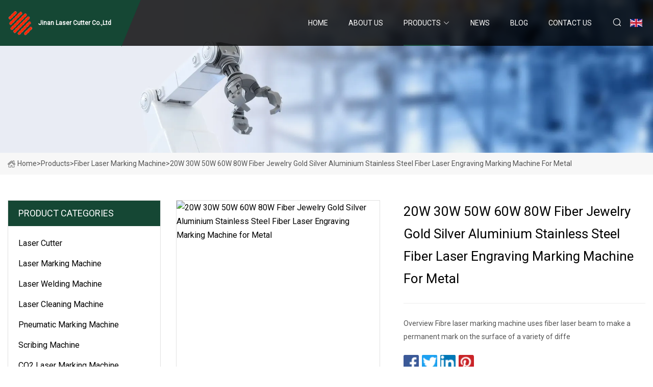

--- FILE ---
content_type: text/html; charset=utf-8
request_url: https://www.gvily.com/products/20w-30w-50w-60w-80w-fiber-jewelry-gold-silver-aluminium-stainless-steel-fiber-laser-engraving-marking-machine-for-metal.htm
body_size: 7281
content:
<!doctype html>
<html lang="en">
<head>
<meta charset="utf-8" />
<title>20W 30W 50W 60W 80W Fiber Jewelry Gold Silver Aluminium Stainless Steel Fiber Laser Engraving Marking Machine for Metal - Jinan Laser Cutter Co.,Ltd</title>
<meta name="description" content="20W 30W 50W 60W 80W Fiber Jewelry Gold Silver Aluminium Stainless Steel Fiber Laser Engraving Marking Machine for Metal" />
<meta name="keywords" content="20W 30W 50W 60W 80W Fiber Jewelry Gold Silver Aluminium Stainless Steel Fiber Laser Engraving Marking Machine for Metal" />
<meta name="viewport" content="width=device-width, initial-scale=1.0" />
<meta name="application-name" content="Jinan Laser Cutter Co.,Ltd" />
<meta name="twitter:card" content="summary" />
<meta name="twitter:title" content="20W 30W 50W 60W 80W Fiber Jewelry Gold Silver Aluminium Stainless Steel Fiber Laser Engraving Marking Machine for Metal - Jinan Laser Cutter Co.,Ltd" />
<meta name="twitter:description" content="20W 30W 50W 60W 80W Fiber Jewelry Gold Silver Aluminium Stainless Steel Fiber Laser Engraving Marking Machine for Metal" />
<meta name="twitter:image" content="https://www.gvily.com/uploads/s/b10a5740b0e148fabee8ec61202fbe04.webp" />
<meta http-equiv="X-UA-Compatible" content="IE=edge" />
<meta property="og:site_name" content="Jinan Laser Cutter Co.,Ltd" />
<meta property="og:type" content="product" />
<meta property="og:title" content="20W 30W 50W 60W 80W Fiber Jewelry Gold Silver Aluminium Stainless Steel Fiber Laser Engraving Marking Machine for Metal - Jinan Laser Cutter Co.,Ltd" />
<meta property="og:description" content="20W 30W 50W 60W 80W Fiber Jewelry Gold Silver Aluminium Stainless Steel Fiber Laser Engraving Marking Machine for Metal" />
<meta property="og:url" content="https://www.gvily.com/products/20w-30w-50w-60w-80w-fiber-jewelry-gold-silver-aluminium-stainless-steel-fiber-laser-engraving-marking-machine-for-metal.htm" />
<meta property="og:image" content="https://www.gvily.com/uploads/s/b10a5740b0e148fabee8ec61202fbe04.webp" />
<link href="https://www.gvily.com/products/20w-30w-50w-60w-80w-fiber-jewelry-gold-silver-aluminium-stainless-steel-fiber-laser-engraving-marking-machine-for-metal.htm" rel="canonical" />
<link href="https://www.gvily.com/uploadimg/ico37292.png" rel="shortcut icon" type="image/x-icon" />
<link href="https://fonts.googleapis.com" rel="preconnect" />
<link href="https://fonts.gstatic.com" rel="preconnect" crossorigin />
<link href="https://fonts.googleapis.com/css2?family=Roboto:wght@400&display=swap" rel="stylesheet" />
<link href="https://www.gvily.com/themes/storefront/toast.css" rel="stylesheet" />
<link href="https://www.gvily.com/themes/storefront/green/style.css" rel="stylesheet" />
<link href="https://www.gvily.com/themes/storefront/green/page.css" rel="stylesheet" />
<script type="application/ld+json">
[{
"@context": "https://schema.org/",
"@type": "BreadcrumbList",
"itemListElement": [{
"@type": "ListItem",
"name": "Home",
"position": 1,
"item": "https://www.gvily.com/"},{
"@type": "ListItem",
"name": "Products",
"position": 2,
"item": "https://www.gvily.com/products.htm"},{
"@type": "ListItem",
"name": "Fiber Laser Marking Machine",
"position": 3,
"item": "https://www.gvily.com/fiber-laser-marking-machine.htm"},{
"@type": "ListItem",
"name": "20W 30W 50W 60W 80W Fiber Jewelry Gold Silver Aluminium Stainless Steel Fiber Laser Engraving Marking Machine for Metal",
"position": 4,
"item": "https://www.gvily.com/products/20w-30w-50w-60w-80w-fiber-jewelry-gold-silver-aluminium-stainless-steel-fiber-laser-engraving-marking-machine-for-metal.htm"
}]}]
</script>
</head>
<body class="index">
<!-- header start -->
<header>
  <div class="container">
    <div class="head-logo"><a href="https://www.gvily.com/" title="Jinan Laser Cutter Co.,Ltd"><img src="/uploadimg/logo37292.png" width="50" height="50" alt="Jinan Laser Cutter Co.,Ltd"><span>Jinan Laser Cutter Co.,Ltd</span></a></div>
    <div class="menu-btn"><em></em><em></em><em></em></div>
    <div class="head-content">
      <nav class="nav">
        <ul>
          <li><a href="https://www.gvily.com/">Home</a></li>
          <li><a href="/about-us.htm">About us</a></li>
          <li class="active"><a href="/products.htm">Products</a><em class="iconfont icon-xiangxia"></em>
            <ul class="submenu">
              <li><a href="/laser-cutter.htm">Laser Cutter</a></li>
              <li><a href="/laser-marking-machine.htm">Laser Marking Machine</a></li>
              <li><a href="/laser-welding-machine.htm">Laser Welding Machine</a></li>
              <li><a href="/laser-cleaning-machine.htm">Laser Cleaning Machine</a></li>
              <li><a href="/pneumatic-marking-machine.htm">Pneumatic Marking Machine</a></li>
              <li><a href="/scribing-machine.htm">Scribing Machine</a></li>
              <li><a href="/co2-laser-marking-machine.htm">CO2 Laser Marking Machine</a></li>
              <li><a href="/laser-mold-welding-machine.htm">Laser Mold Welding Machine</a></li>
              <li><a href="/fiber-laser-marking-machine.htm">Fiber Laser Marking Machine</a></li>
              <li><a href="/laser-welding-machine-handheld.htm">Laser Welding Machine Handheld</a></li>
              <li><a href="/desktop-pneumatic-marking-machine.htm">Desktop Pneumatic Marking Machine</a></li>
              <li><a href="/portable-pneumatic-marking-machine.htm">Portable Pneumatic Marking Machine</a></li>
            </ul>
          </li>
          <li><a href="/news.htm">News</a></li>
          <li><a href="/blog.htm">Blog</a></li>
          <li><a href="/contact-us.htm">Contact us</a></li>
        </ul>
      </nav>
      <div class="head-search"><em class="iconfont icon-sousuo"></em></div>
      <div class="search-input">
        <input type="text" placeholder="Keyword" id="txtSearch" autocomplete="off">
        <div class="search-btn" onclick="SearchProBtn()" title="Search"><em class="iconfont icon-sousuo" aria-hidden="true"></em></div>
      </div>
      <div class="languagelist">
        <div title="Language" class="languagelist-icon"><span>Language</span></div>
        <div class="languagelist-drop"><span class="languagelist-arrow"></span>
          <ul class="languagelist-wrap">
             <li class="languagelist-active"><a href="https://www.gvily.com/products/20w-30w-50w-60w-80w-fiber-jewelry-gold-silver-aluminium-stainless-steel-fiber-laser-engraving-marking-machine-for-metal.htm"><img src="/themes/storefront/images/language/en.png" width="24" height="16" alt="English" title="en">English</a></li>
                                    <li>
                                        <a href="https://fr.gvily.com/products/20w-30w-50w-60w-80w-fiber-jewelry-gold-silver-aluminium-stainless-steel-fiber-laser-engraving-marking-machine-for-metal.htm">
                                            <img src="/themes/storefront/images/language/fr.png" width="24" height="16" alt="Français" title="fr">
                                            Français
                                        </a>
                                    </li>
                                    <li>
                                        <a href="https://de.gvily.com/products/20w-30w-50w-60w-80w-fiber-jewelry-gold-silver-aluminium-stainless-steel-fiber-laser-engraving-marking-machine-for-metal.htm">
                                            <img src="/themes/storefront/images/language/de.png" width="24" height="16" alt="Deutsch" title="de">
                                            Deutsch
                                        </a>
                                    </li>
                                    <li>
                                        <a href="https://es.gvily.com/products/20w-30w-50w-60w-80w-fiber-jewelry-gold-silver-aluminium-stainless-steel-fiber-laser-engraving-marking-machine-for-metal.htm">
                                            <img src="/themes/storefront/images/language/es.png" width="24" height="16" alt="Español" title="es">
                                            Español
                                        </a>
                                    </li>
                                    <li>
                                        <a href="https://it.gvily.com/products/20w-30w-50w-60w-80w-fiber-jewelry-gold-silver-aluminium-stainless-steel-fiber-laser-engraving-marking-machine-for-metal.htm">
                                            <img src="/themes/storefront/images/language/it.png" width="24" height="16" alt="Italiano" title="it">
                                            Italiano
                                        </a>
                                    </li>
                                    <li>
                                        <a href="https://pt.gvily.com/products/20w-30w-50w-60w-80w-fiber-jewelry-gold-silver-aluminium-stainless-steel-fiber-laser-engraving-marking-machine-for-metal.htm">
                                            <img src="/themes/storefront/images/language/pt.png" width="24" height="16" alt="Português" title="pt">
                                            Português
                                        </a>
                                    </li>
                                    <li>
                                        <a href="https://ja.gvily.com/products/20w-30w-50w-60w-80w-fiber-jewelry-gold-silver-aluminium-stainless-steel-fiber-laser-engraving-marking-machine-for-metal.htm"><img src="/themes/storefront/images/language/ja.png" width="24" height="16" alt="日本語" title="ja"> 日本語</a>
                                    </li>
                                    <li>
                                        <a href="https://ko.gvily.com/products/20w-30w-50w-60w-80w-fiber-jewelry-gold-silver-aluminium-stainless-steel-fiber-laser-engraving-marking-machine-for-metal.htm"><img src="/themes/storefront/images/language/ko.png" width="24" height="16" alt="한국어" title="ko"> 한국어</a>
                                    </li>
                                    <li>
                                        <a href="https://ru.gvily.com/products/20w-30w-50w-60w-80w-fiber-jewelry-gold-silver-aluminium-stainless-steel-fiber-laser-engraving-marking-machine-for-metal.htm"><img src="/themes/storefront/images/language/ru.png" width="24" height="16" alt="Русский" title="ru"> Русский</a>
                                    </li>
           </ul>
        </div>
      </div>
    </div>
  </div>
</header>
<!-- main end -->
<!-- main start -->
<main>
  <div class="inner-banner"><img src="/themes/storefront/images/inner-banner.webp" alt="20W 30W 50W 60W 80W Fiber Jewelry Gold Silver Aluminium Stainless Steel Fiber Laser Engraving Marking Machine for Metal">
    <div class="inner-content"><a href="https://www.gvily.com/"><img src="/themes/storefront/images/pagenav-homeicon.webp" alt="Home">Home</a> > <a href="https://www.gvily.com/products.htm">Products</a> > <a href="/fiber-laser-marking-machine.htm">Fiber Laser Marking Machine</a> > <span>20W 30W 50W 60W 80W Fiber Jewelry Gold Silver Aluminium Stainless Steel Fiber Laser Engraving Marking Machine for Metal</span></div>
  </div>
  <div class="container">
    <div class="page-main">
      <div class="page-aside">
        <div class="aside-item">
          <div class="aside-title">PRODUCT CATEGORIES</div>
          <ul class="aside-catelist">
            <li><a href="/laser-cutter.htm">Laser Cutter</a></li>
            <li><a href="/laser-marking-machine.htm">Laser Marking Machine</a></li>
            <li><a href="/laser-welding-machine.htm">Laser Welding Machine</a></li>
            <li><a href="/laser-cleaning-machine.htm">Laser Cleaning Machine</a></li>
            <li><a href="/pneumatic-marking-machine.htm">Pneumatic Marking Machine</a></li>
            <li><a href="/scribing-machine.htm">Scribing Machine</a></li>
            <li><a href="/co2-laser-marking-machine.htm">CO2 Laser Marking Machine</a></li>
            <li><a href="/laser-mold-welding-machine.htm">Laser Mold Welding Machine</a></li>
            <li><a href="/fiber-laser-marking-machine.htm" class="active">Fiber Laser Marking Machine</a></li>
            <li><a href="/laser-welding-machine-handheld.htm">Laser Welding Machine Handheld</a></li>
            <li><a href="/desktop-pneumatic-marking-machine.htm">Desktop Pneumatic Marking Machine</a></li>
            <li><a href="/portable-pneumatic-marking-machine.htm">Portable Pneumatic Marking Machine</a></li>
          </ul>
        </div>
        <div class="aside-item">
          <div class="aside-title">LATEST PRODUCTS</div>
          <ul class="latest-products">
            <li><a href="/products/50w-100w-200w-mopa-rust-paint-removal-backpack-pulse-laser-cleaning-machine.htm">
              <div class="img lazy-wrap"><img data-src="/uploads/s/f5849d5117e841319974a3203794529e.webp" class="lazy" alt="50W 100W 200W Mopa Rust Paint Removal Backpack Pulse Laser Cleaning Machine"><span class="lazy-load"></span></div>
              <div class="info"><span class="title">50W 100W 200W Mopa Rust Paint Removal Backpack Pulse Laser Cleaning Machine</span></div>
            </a></li>
            <li><a href="/products/portable-handheld-metal-rust-removal-fiber-laser-cleaning-machine-with-1000w-1500w-2000w-laser-source-for-rust-paint.htm">
              <div class="img lazy-wrap"><img data-src="/uploads/s/cf15b4df67a54c0f828a5dc211525bf7.webp" class="lazy" alt="Portable Handheld Metal Rust Removal Fiber Laser Cleaning Machine with 1000W 1500W 2000W Laser Source for Rust Paint"><span class="lazy-load"></span></div>
              <div class="info"><span class="title">Portable Handheld Metal Rust Removal Fiber Laser Cleaning Machine with 1000W 1500W 2000W Laser Source for Rust Paint</span></div>
            </a></li>
            <li><a href="/products/portable-laser-3-in-1-metal-rust-removal-clean-machine-hand-held-fiber-laser-welding-cleaning-cutting-machine.htm">
              <div class="img lazy-wrap"><img data-src="/uploads/s/dd9cc52d4a9d455cb9197b1b335f2006.webp" class="lazy" alt="Portable Laser 3 in 1 Metal Rust Removal Clean Machine Hand Held Fiber Laser Welding Cleaning Cutting Machine"><span class="lazy-load"></span></div>
              <div class="info"><span class="title">Portable Laser 3 in 1 Metal Rust Removal Clean Machine Hand Held Fiber Laser Welding Cleaning Cutting Machine</span></div>
            </a></li>
            <li><a href="/products/fiber-cutting-laser-gold-jewelry-making-machine-portable-pneumatic-marking-machine-dot-peen-pneumatic-marking-machine.htm">
              <div class="img lazy-wrap"><img data-src="/uploads/s/b25b41e156bd4499a09351ca4c700c6e.webp" class="lazy" alt="Fiber Cutting Laser Gold Jewelry Making Machine Portable Pneumatic Marking Machine DOT Peen Pneumatic Marking Machine"><span class="lazy-load"></span></div>
              <div class="info"><span class="title">Fiber Cutting Laser Gold Jewelry Making Machine Portable Pneumatic Marking Machine DOT Peen Pneumatic Marking Machine</span></div>
            </a></li>
            <li><a href="/products/1000w-1500w-handheld-laser-welding-machine-spot-wobble-water-cooling-manufacturer-price.htm">
              <div class="img lazy-wrap"><img data-src="/uploads/s/8b26aba66c3b43c9870734c2ed6db4e0.webp" class="lazy" alt="1000W 1500W Handheld Laser Welding Machine Spot Wobble Water Cooling Manufacturer Price"><span class="lazy-load"></span></div>
              <div class="info"><span class="title">1000W 1500W Handheld Laser Welding Machine Spot Wobble Water Cooling Manufacturer Price</span></div>
            </a></li>
          </ul>
        </div>
        <div class="aside-item">
          <div class="aside-search">
            <input type="text" placeholder="Keyword" id="AsideSearch" autocomplete="off">
            <button id="AsideBtn" onclick="AsideSearch()"><em class="iconfont icon-sousuo" aria-hidden="true"></em></button>
          </div>
        </div>
      </div>
      <div class="page-content">
        <div class="preview-container">
          <div class="preview-img"><img src="/uploads/s/b10a5740b0e148fabee8ec61202fbe04.webp" alt="20W 30W 50W 60W 80W Fiber Jewelry Gold Silver Aluminium Stainless Steel Fiber Laser Engraving Marking Machine for Metal"></div>
          <div class="preview-info">
            <h1 class="prodetails-title">20W 30W 50W 60W 80W Fiber Jewelry Gold Silver Aluminium Stainless Steel Fiber Laser Engraving Marking Machine for Metal</h1>
            <div class="prodetails-text">Overview Fibre laser marking machine uses fiber laser beam to make a permanent mark on the surface of a variety of diffe</div>
            <div class="sharewrap"></div>
            <div class="prodetails-btn"><a href="javascript:void(0)" class="tosendinquiry"><em class="iconfont icon-message"></em>Send to us</a></div>
          </div>
        </div>
        <div class="prodetails-content">Overview                                                            <h5>Basic Info.</h5>                                        <table border="1" cellpadding="0" cellspacing="0" class="table">                                            <tbody><tr>                            <td>Model NO.</td>                            <td>ST-F50</td>                        </tr>                                            <tr>                            <td>Laser Wavelength</td>                            <td>Fiber Laser</td>                        </tr>                                            <tr>                            <td>Laser Classification</td>                            <td>Solid Laser</td>                        </tr>                                            <tr>                            <td>Type</td>                            <td>Optical Fiber Laser Marking Machine</td>                        </tr>                                            <tr>                            <td>Marking Method</td>                            <td>Scanning Marking</td>                        </tr>                                            <tr>                            <td>Life Time of Laser Source</td>                            <td>100, 000 Hours</td>                        </tr>                                            <tr>                            <td>Marking Speed</td>                            <td>7000mm/S</td>                        </tr>                                            <tr>                            <td>Minimum Character</td>                            <td>0.2mm</td>                        </tr>                                            <tr>                            <td>Fiber Laser Marker</td>                            <td>Laser Marker</td>                        </tr>                                            <tr>                            <td>Laser Marking Machine</td>                            <td>Laser Marking Equipment</td>                        </tr>                                            <tr>                            <td>Graphic Format Supported</td>                            <td>Plt, BMP, Dxf, JPG, PNG, TIF, Ai etc</td>                        </tr>                                            <tr>                            <td>Laser Power</td>                            <td>50W(Optional 20W, 30W, 60W and 80W)</td>                        </tr>                                            <tr>                            <td>Minimum Line Width</td>                            <td>0.01mm</td>                        </tr>                                            <tr>                            <td>Laser Source</td>                            <td>Raycus or Jpt</td>                        </tr>                                            <tr>                            <td>Working Area(mm)</td>                            <td>110mm*110mm( Optional 150mm*150mm and 200mm*200mm)</td>                        </tr>                                            <tr>                            <td>Machine Model</td>                            <td>St-F20/F30/F50</td>                        </tr>                                            <tr>                            <td>Transport Package</td>                            <td>Wooden Box</td>                        </tr>                                            <tr>                            <td>Specification</td>                            <td>110mm*110mm, 150mm*150mm, 200mm*200mm</td>                        </tr>                                            <tr>                            <td>Trademark</td>                            <td>Jnstar Laser</td>                        </tr>                                            <tr>                            <td>Origin</td>                            <td>China</td>                        </tr>                                            <tr>                            <td>HS Code</td>                            <td>8456110090</td>                        </tr>                                            <tr>                            <td>Production Capacity</td>                            <td>500 Sets/Month</td>                        </tr>                                    </tbody></table>                                                <h5>Product Description</h5>                                                                            <p><img src="/uploads/p/40c59a7d1db84f598ab233da0d75fb2f.webp" alt="20W 30W 50W 60W 80W Fiber Jewelry Gold Silver Aluminium Stainless Steel Fiber Laser Engraving Marking Machine for Metal"></p><br><p><img src="/uploads/p/138991648b4c4441801cad8a05188939.webp" alt="20W 30W 50W 60W 80W Fiber Jewelry Gold Silver Aluminium Stainless Steel Fiber Laser Engraving Marking Machine for Metal"></p><br><p><img src="/uploads/p/0eee191f386b42d68a8ad9e3ed4f5118.webp" alt="20W 30W 50W 60W 80W Fiber Jewelry Gold Silver Aluminium Stainless Steel Fiber Laser Engraving Marking Machine for Metal"></p><br>Fibre laser marking machine uses fiber laser beam to make a permanent mark on the surface of a variety of different materials. The theory is exposing the deep material by evaporating the surface substances, or surface material physical changing or burning by focused light energy, so that pattern, text, letters, numbers, bar code and other graphics will be marked.<br> Features<p><br>1. High precision: up to 0.0012mm, bring you the fantastic and satisfied marking effects.<br>2. Perfect output beam quality, high reliability, maintenance-free.<br>3. No Consumables: the only consumption is electricity, one CNC laser marking machine can work for more than 10 years without any consumables.<br>4. Long lifespan, the lifespan of laser source is 100,000 hours.<br>5. High-quality scanner head, with high speed and excellent accuracy, with good seal, water proof and dust proof, small volume, compact and solid.<br>6. The fiber laser beam comes out from the fiber device directly, no need to adjust the laser optical path.<br>7. Red light preview, you can preview the contour of the contents printed in advance on the workpiece.<br>8. Famous brand EzCad control system, with high stability, easy operation and good performance.<br>9. Strong Compatibility: PLT, BMP, DXF, JPG, TIF, AI and other format files that output from CorelDraw, AutoCAD, Photoshop etc.<br> </p>Detailed PhotosRaycus fiber laser source:Good output beam quality, high reliability, high electro-opticconversion efficiency, long lifespan, the lifespan of the fiber laser source is up to 100,000 hours.Digital galvanometer scanning head:With fast marking speed and high accuracy, with good seal, water proof and dust proof, small volume, compact size and solid. marking speed is up to 7000mm/s.F-theta scan lens:With high transparent rate and precise laser focusing performance. Laser beam focus on workpiece through the F-theta scan lens, which also decides the marking area.BJJCZ control card and EzCad2 software:USB interface, swift and stable transmission, easy operation,strong functions, compatible with Windows 7/8/10/11 both 32 bits and 64 bits, support ai, plt, dxf, dst, svg, nc, g, gbr format files.Industrial power supply:Equipped with overload protection device, stable power output, reliable performance and long life span.Rotary attachment:Rotary attachment is optional, diameter 80mm (50mm available), used for round object marking, like metal bottle, cup, ring, bracelet, jewellery etc.<p><br> </p>Product Parameters<table><tbody><tr><td>Model</td><td>ST-F20 | F30 | F50 | F60</td></tr><tr><td>Laser power</td><td>20W | 30W | 50W | 60W</td></tr><tr><td>Laser output</td><td>10 - 100% software setting</td></tr><tr><td>Wave length of laser</td><td>1064nm</td></tr><tr><td>Marking area</td><td>110*110mm</td></tr><tr><td>Optional marking area</td><td>70*70mm, 150*150mm, 200*200mm</td></tr><tr><td>Marking depth</td><td>≤1mm</td></tr><tr><td>Marking speed</td><td>≤7000mm/s</td></tr><tr><td>Minimum line width</td><td>0.01mm</td></tr><tr><td>Minimum character</td><td>0.15mm</td></tr><tr><td>Repeated accuracy</td><td>0.0025mm</td></tr><tr><td>Fiber laser source</td><td>Raycus from China</td></tr><tr><td>Life time of fiber laser source</td><td>100,000 hours</td></tr><tr><td>Beam quality</td><td>M2 &lt;1.6</td></tr><tr><td>Focus spot diameter</td><td>&lt;0.01mm</td></tr><tr><td>Laser head</td><td>High speed galvo scanning system</td></tr><tr><td>Laser repetition frequency</td><td>20kHz~100kHz</td></tr><tr><td>Cooling ways</td><td>Force-air cooling</td></tr><tr><td>Operation system</td><td>Windows XP/Vista/7/8/10</td></tr><tr><td>Power supply</td><td>110V±10% 60HZ, 220V±10% 50HZ</td></tr><tr><td>Gross power</td><td>≤0.5KW</td></tr><tr><td>Process Material</td><td>All metals and part of non-metal materials</td></tr><tr><td>Support format</td><td>PLT, BMP, DXF, JPG, PNG, TIF, AI etc</td></tr><tr><td>Package</td><td>Free-fumigation wooden box for export</td></tr><tr><td>Warranty time</td><td>Three years</td></tr></tbody></table><br><p><img src="/uploads/p/c1e0485a25074efd819e4d974138aec0.webp" alt="20W 30W 50W 60W 80W Fiber Jewelry Gold Silver Aluminium Stainless Steel Fiber Laser Engraving Marking Machine for Metal"></p><br><b>Accessory Tools</b><br>We will send some accessory tools with the laser machine.<br><p><img src="/uploads/p/54f651feb4764e899fd1d901bfa24a5c.webp" alt="20W 30W 50W 60W 80W Fiber Jewelry Gold Silver Aluminium Stainless Steel Fiber Laser Engraving Marking Machine for Metal"></p>Sample PicturesPackaging &amp; Shipping<p><br></p><br>There are 3 layers of package: 1. waterproof thickening plastic bag, 2. foam to protect from shaking, 3. export standard free-fumigation wooden box.<br> CertificationsCompany Profile<p><br>Jinan Star Machinery Equipment Co., Ltd was located in Jinan city, Shandong province, China. Jinan Star Machinery Equipment Co., Ltd is the leading manufacturer of quality industrial laser &amp; CNC equipments. We are committed to provide high quality products by constant innovation, research and development to meet the needs of our customers.Jinan Star Machinery Equipment Co., Ltd is a high-tech modern enterprise integrating with manufacturing, marketing, servicing, research and development. We manufacture a full range of laser and CNC machines, like fiber laser cutting machine, fiber laser marking machine, fiber laser welding machine, oscillating knife cutting machine, plasma cutting machine, CO2 laser engraving machine, CNC router and etc. We are committed to providing high quality products, competitive prices and excellent services for customers from all over the world, and looking for worldwide reliable distributors.<br></p> FAQQ: How about the delivery time, package and delivery?A1. Standard model 5 - 7 working days after receiving the down payment.2. There are 3 layers of package: waterproof thickening plastic bag, foam to protect from shaking, free-fumigation export standard wooden box.3. Shipping by UPS/DHL/Fedex express, airline delivery to airport or by sea<br>Q: How about the warranty and after-sales service?A1. We provide three year warranty for whole machine and lifetime maintenance.2. 18 hours technical support by email, calling, Weechat, Whatsapp or remote assistance(TeamViewer).3. Lifelong free training for operation.<br></div>
        <div class="prodetails-link">
          <div class="item prev"><em class="iconfont icon-xiangzuo"></em>previous:
 <a href="/products/mold-laser-welding-machine-for-welding-stainless-steel-titanium-and-other-metals.htm">Mold Laser Welding Machine for Welding Stainless Steel, Titanium and Other Metals</a> </div>
          <div class="item next">
 <a href="/products/co2-fiber-3d-uv-autofocus-laser-engraving-weldingcleaning-cutting-marking-machine.htm">CO2 Fiber 3D UV Autofocus Laser Engraving /Welding/Cleaning / Cutting / Marking Machine</a>   :next<em class="iconfont icon-xiangyou"></em></div>
        </div>
        <div class="prodetails-feedback" id="send">
          <div class="pro-description"></div>
          <input type="hidden" id="in-domain" value="gvily.com">
          <div class="feedback">
            <div class="item">
              <label>Name: <span>*</span></label>
              <input type="text" id="in-name">
            </div>
            <div class="item">
              <label>E-mail: <span>*</span></label>
              <input type="text" id="in-email">
            </div>
            <div class="item">
              <label>Phone/WhatsApp: <span>*</span></label>
              <input type="text" id="in-phone">
            </div>
            <div class="item">
              <label>Subject: <span>*</span></label>
              <input type="text" id="in-subject">
            </div>
            <div class="item">
              <label>Content: <span>*</span></label>
              <textarea name="" id="in-content"></textarea>
            </div>
            <div class="sendbtn" id="SubmitName" onclick="SendInquiry()"><span>Send to us</span></div>
          </div>
        </div>
      </div>
    </div>
  </div>
</main>

<!-- main end -->
<!-- footer start -->
<footer>
  <div class="container">
    <div class="foot-item foot-item1"><a href="https://www.gvily.com/" class="foot-logo" title="Jinan Laser Cutter Co.,Ltd"><img src="/uploadimg/logo37292.png" width="50" height="50" alt="Jinan Laser Cutter Co.,Ltd"></a>
      <div class="foot-newsletter">
        <input id="newsletterInt" placeholder="Your Email Address" type="text">
        <button id="newsletterBtn" title="Email"><em class="iconfont icon-zhixiangyou"></em></button>
      </div>
      <div id="newsletter-hint"></div>
      <p class="newsletter-tip">Have a question?<a href="https://www.gvily.com/">Click here</a></p>
      <div class="foot-share"><a href="#" rel="nofollow" title="facebook"><em class="iconfont icon-facebook"></em></a><a href="#" rel="nofollow" title="linkedin"><em class="iconfont icon-linkedin"></em></a><a href="#" rel="nofollow" title="twitter"><em class="iconfont icon-twitter-fill"></em></a><a href="#" rel="nofollow" title="youtube"><em class="iconfont icon-youtube"></em></a><a href="#" rel="nofollow" title="instagram"><em class="iconfont icon-instagram"></em></a><a href="#" rel="nofollow" title="TikTok"><em class="iconfont icon-icon_TikTok"></em></a></div>
    </div>
    <div class="foot-item foot-item2">
      <div class="foot-title">QUICK LINKS</div>
      <ul>
        <li><a href="https://www.gvily.com/">Home</a></li>
        <li><a href="/about-us.htm">About us</a></li>
        <li><a href="/products.htm">Products</a></li>
        <li><a href="/news.htm">News</a></li>
        <li><a href="/blog.htm">Blog</a></li>
        <li><a href="/contact-us.htm">Contact us</a></li>
        <li><a href="/sitemap.xml">Sitemap</a></li>
        <li><a href="/privacy-policy.htm">Privacy Policy</a></li>
      </ul>
    </div>
    <div class="foot-item foot-item3">
      <div class="foot-title">PRODUCT CATEGORY</div>
      <ul>
        <li><a href="/laser-cutter.htm">Laser Cutter</a></li>
        <li><a href="/laser-marking-machine.htm">Laser Marking Machine</a></li>
        <li><a href="/laser-welding-machine.htm">Laser Welding Machine</a></li>
        <li><a href="/laser-cleaning-machine.htm">Laser Cleaning Machine</a></li>
        <li><a href="/pneumatic-marking-machine.htm">Pneumatic Marking Machine</a></li>
        <li><a href="/scribing-machine.htm">Scribing Machine</a></li>
        <li><a href="/co2-laser-marking-machine.htm">CO2 Laser Marking Machine</a></li>
        <li><a href="/laser-mold-welding-machine.htm">Laser Mold Welding Machine</a></li>
      </ul>
    </div>
    <div class="foot-item foot-item4">
      <div class="foot-title">PARTNER COMPANY</div>
      <ul>
<li><a href="https://www.lioncare.net/medical-protection/face-masks/see-through-face-mask/" target="_blank">See-through Face Mask factory</a></li><li><a href="https://www.xtdeming.net/" target="_blank">Reinforced Surgical Gown</a></li><li><a href="https://www.cuttingmachinestone.com/" target="_blank">Diamond Tools</a></li><li><a href="https://www.cnfirefighting.com/fire-fighting-accessories/fire-nozzle/" target="_blank">China fire nozzle Suppliers</a></li><li><a href="https://www.coolersolte.com/heat-sink/laptop-customized-heat-sink/" target="_blank">laptop customized heat sink for sale</a></li><li><a href="https://www.guoyanbag.com/cosmetic-bag/transparent-cosmetic-bag/" target="_blank">transparent cosmetic bag</a></li><li><a href="https://www.aluhoneycomb.com/honeycomb-core/stainless-steel-honeycomb-core/emi-aluminum-honeycomb-core.html" target="_blank">buy Stainless Steel Honeycomb Core for EMI shielded air ventilation panels</a></li><li><a href="https://www.jaye-heater.com/flexible-film-heater/thick-film-heater/" target="_blank">Thick Film Heater</a></li>      </ul>
    </div>
  </div>
  <div class="foot-copyright">
    <p>Copyright &copy; gvily.com, all rights reserved.&nbsp;&nbsp;E-mail: <a href="rock@gvily.com" target="_blank"><span class="__cf_email__" data-cfemail="d2a0bdb1b992b5a4bbbeabfcb1bdbf">[email&#160;protected]</span></a></p>
  </div>
  <div class="gotop"><em class="iconfont icon-xiangshang"></em></div>
</footer>
<!-- footer end -->
 
<!-- script start -->
<script data-cfasync="false" src="/cdn-cgi/scripts/5c5dd728/cloudflare-static/email-decode.min.js"></script><script src="https://www.gvily.com/themes/storefront/js/jquery3.6.1.js"></script>
<script src="https://www.gvily.com/themes/storefront/js/vanilla-lazyload.js"></script>
<script src="https://www.gvily.com/themes/storefront/js/toast.js"></script>
<script src="https://www.gvily.com/themes/storefront/js/style.js"></script>
<script src="https://www.gvily.com/themes/storefront/js/page.js"></script>
<script src="https://www.gvily.com/themes/storefront/js/share.js"></script>
<script src="https://www.gvily.com/themes/storefront/js/axios.min.js"></script>
<script src="https://www.gvily.com/themes/storefront/js/contact.js"></script>
<script type="text/javascript" src="//info.53hu.net/traffic.js?id=08a984h6ak"></script>
<script defer src="https://static.cloudflareinsights.com/beacon.min.js/vcd15cbe7772f49c399c6a5babf22c1241717689176015" integrity="sha512-ZpsOmlRQV6y907TI0dKBHq9Md29nnaEIPlkf84rnaERnq6zvWvPUqr2ft8M1aS28oN72PdrCzSjY4U6VaAw1EQ==" data-cf-beacon='{"version":"2024.11.0","token":"1817463179634243acea8d5078e4e19f","r":1,"server_timing":{"name":{"cfCacheStatus":true,"cfEdge":true,"cfExtPri":true,"cfL4":true,"cfOrigin":true,"cfSpeedBrain":true},"location_startswith":null}}' crossorigin="anonymous"></script>
</body>
</html>


--- FILE ---
content_type: application/javascript
request_url: https://www.gvily.com/jk23cp0w7g0qw968a52o?c=x7q88m5u
body_size: -237
content:
var id = "347c2f680d9d2da27ff334bf3d4e75fb";
        
